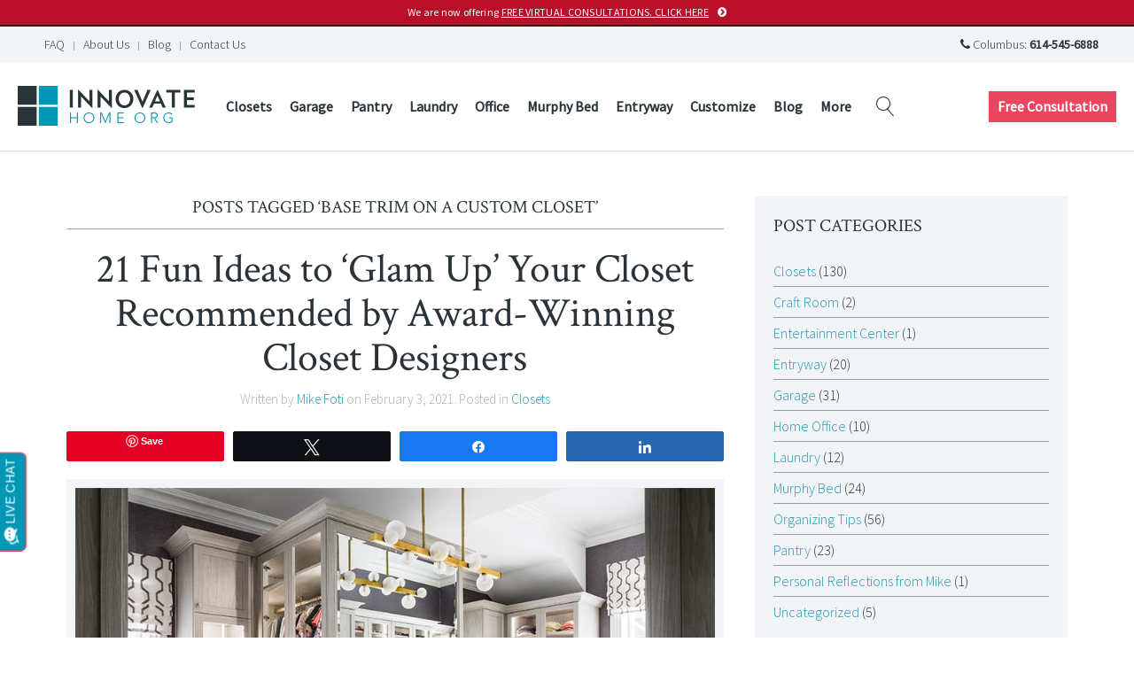

--- FILE ---
content_type: text/html; charset=UTF-8
request_url: https://innovatehomeorg.com/blog/tag/base-trim-on-a-custom-closet/
body_size: 9113
content:
<!DOCTYPE HTML>
<html lang="en-US" dir="ltr"  data-config='{"twitter":0,"plusone":0,"facebook":0,"style":"1-innovate-style"}'>

<head>
<meta charset="UTF-8">
<meta http-equiv="X-UA-Compatible" content="IE=edge">
<meta name="viewport" content="width=device-width, initial-scale=1">
<title>base trim on a custom closet Archives - Innovate Home Org</title>
<link rel="shortcut icon" href="/wp-content/themes/yoo_finch_wp/favicon.ico">
<link rel="apple-touch-icon-precomposed" href="/wp-content/themes/yoo_finch_wp/apple_touch_icon.png">
<meta name='robots' content='index, follow, max-image-preview:large, max-snippet:-1, max-video-preview:-1' />
	<style>img:is([sizes="auto" i], [sizes^="auto," i]) { contain-intrinsic-size: 3000px 1500px }</style>
	
<!-- Social Warfare v4.5.6 https://warfareplugins.com - BEGINNING OF OUTPUT -->
<style>
	@font-face {
		font-family: "sw-icon-font";
		src:url("https://innovatehomeorg.com/wp-content/plugins/social-warfare/assets/fonts/sw-icon-font.eot?ver=4.5.6");
		src:url("https://innovatehomeorg.com/wp-content/plugins/social-warfare/assets/fonts/sw-icon-font.eot?ver=4.5.6#iefix") format("embedded-opentype"),
		url("https://innovatehomeorg.com/wp-content/plugins/social-warfare/assets/fonts/sw-icon-font.woff?ver=4.5.6") format("woff"),
		url("https://innovatehomeorg.com/wp-content/plugins/social-warfare/assets/fonts/sw-icon-font.ttf?ver=4.5.6") format("truetype"),
		url("https://innovatehomeorg.com/wp-content/plugins/social-warfare/assets/fonts/sw-icon-font.svg?ver=4.5.6#1445203416") format("svg");
		font-weight: normal;
		font-style: normal;
		font-display:block;
	}
</style>
<!-- Social Warfare v4.5.6 https://warfareplugins.com - END OF OUTPUT -->


	<!-- This site is optimized with the Yoast SEO plugin v26.8 - https://yoast.com/product/yoast-seo-wordpress/ -->
	<link rel="canonical" href="https://innovatehomeorg.com/blog/tag/base-trim-on-a-custom-closet/" />
	<meta property="og:locale" content="en_US" />
	<meta property="og:type" content="article" />
	<meta property="og:title" content="base trim on a custom closet Archives - Innovate Home Org" />
	<meta property="og:url" content="https://innovatehomeorg.com/blog/tag/base-trim-on-a-custom-closet/" />
	<meta property="og:site_name" content="Innovate Home Org" />
	<meta name="twitter:card" content="summary_large_image" />
	<meta name="twitter:site" content="@InnovateHomeOrg" />
	<script type="application/ld+json" class="yoast-schema-graph">{"@context":"https://schema.org","@graph":[{"@type":"CollectionPage","@id":"https://innovatehomeorg.com/blog/tag/base-trim-on-a-custom-closet/","url":"https://innovatehomeorg.com/blog/tag/base-trim-on-a-custom-closet/","name":"base trim on a custom closet Archives - Innovate Home Org","isPartOf":{"@id":"https://innovatehomeorg.com/#website"},"primaryImageOfPage":{"@id":"https://innovatehomeorg.com/blog/tag/base-trim-on-a-custom-closet/#primaryimage"},"image":{"@id":"https://innovatehomeorg.com/blog/tag/base-trim-on-a-custom-closet/#primaryimage"},"thumbnailUrl":"https://innovatehomeorg.com/wp-content/uploads/2021/02/Opening-Fun-Ideas-to-Glam-Up-Your-Closets-Recommended-by-Award-Winning-Designers-credit-Patty-Miller-Boutique-Closets-and-Cabinetry.jpg","breadcrumb":{"@id":"https://innovatehomeorg.com/blog/tag/base-trim-on-a-custom-closet/#breadcrumb"},"inLanguage":"en-US"},{"@type":"ImageObject","inLanguage":"en-US","@id":"https://innovatehomeorg.com/blog/tag/base-trim-on-a-custom-closet/#primaryimage","url":"https://innovatehomeorg.com/wp-content/uploads/2021/02/Opening-Fun-Ideas-to-Glam-Up-Your-Closets-Recommended-by-Award-Winning-Designers-credit-Patty-Miller-Boutique-Closets-and-Cabinetry.jpg","contentUrl":"https://innovatehomeorg.com/wp-content/uploads/2021/02/Opening-Fun-Ideas-to-Glam-Up-Your-Closets-Recommended-by-Award-Winning-Designers-credit-Patty-Miller-Boutique-Closets-and-Cabinetry.jpg","width":900,"height":700,"caption":"Opening Fun Ideas to Glam Up Your Closets Recommended by Award Winning Designers credit Patty Miller Boutique Closets and Cabinetry | Innovate Building Solutions | #Closets #Organization #Storage #Designers #WalkInCloset"},{"@type":"BreadcrumbList","@id":"https://innovatehomeorg.com/blog/tag/base-trim-on-a-custom-closet/#breadcrumb","itemListElement":[{"@type":"ListItem","position":1,"name":"Home","item":"https://innovatehomeorg.com/"},{"@type":"ListItem","position":2,"name":"base trim on a custom closet"}]},{"@type":"WebSite","@id":"https://innovatehomeorg.com/#website","url":"https://innovatehomeorg.com/","name":"Innovate Home Org","description":"","potentialAction":[{"@type":"SearchAction","target":{"@type":"EntryPoint","urlTemplate":"https://innovatehomeorg.com/?s={search_term_string}"},"query-input":{"@type":"PropertyValueSpecification","valueRequired":true,"valueName":"search_term_string"}}],"inLanguage":"en-US"}]}</script>
	<!-- / Yoast SEO plugin. -->



<link rel='stylesheet' id='social-warfare-block-css-css' href='https://innovatehomeorg.com/wp-content/plugins/social-warfare/assets/js/post-editor/dist/blocks.style.build.css' type='text/css' media='all' />
<link rel='stylesheet' id='sliderpro-plugin-style-css' href='https://innovatehomeorg.com/wp-content/plugins/sliderpro/public/assets/css/slider-pro.min.css' type='text/css' media='all' />
<link rel='stylesheet' id='social_warfare-css' href='https://innovatehomeorg.com/wp-content/plugins/social-warfare/assets/css/style.min.css' type='text/css' media='all' />
<script>GOOGLE_MAPS_API_KEY = "AIzaSyDL9jtTBUwvyYEGAfJBYxn";</script>
<script type="text/javascript" src="https://innovatehomeorg.com/wp-includes/js/jquery/jquery.min.js" id="jquery-core-js"></script>
<script type="text/javascript" src="https://innovatehomeorg.com/wp-content/plugins/widgetkit/cache/uikit2-a4f0a52e.js" id="uikit2-js"></script>
<script type="text/javascript" src="https://innovatehomeorg.com/wp-content/plugins/widgetkit/cache/wk-scripts-5ae575ad.js" id="wk-scripts-js"></script>
<link rel="https://api.w.org/" href="https://innovatehomeorg.com/wp-json/" /><link rel="alternate" title="JSON" type="application/json" href="https://innovatehomeorg.com/wp-json/wp/v2/tags/1427" /><!-- Google Tag Manager -->
<script>(function(w,d,s,l,i){w[l]=w[l]||[];w[l].push({'gtm.start':
new Date().getTime(),event:'gtm.js'});var f=d.getElementsByTagName(s)[0],
j=d.createElement(s),dl=l!='dataLayer'?'&l='+l:'';j.async=true;j.src=
'https://www.googletagmanager.com/gtm.js?id='+i+dl;f.parentNode.insertBefore(j,f);
})(window,document,'script','dataLayer','GTM-MT3KCWZ');</script>
<!-- End Google Tag Manager --><script>document.documentElement.className += " js";</script>
<link rel="stylesheet" href="/wp-content/themes/yoo_finch_wp/cache/gzip.php?theme-c3024fda.css">
<script src="/wp-content/themes/yoo_finch_wp/cache/gzip.php?theme-74ec8e4a.js"></script>
</head>

<body data-rsssl=1 class="archive tag tag-base-trim-on-a-custom-closet tag-1427 wp-theme-yoo_finch_wp tm-sidebar-a-right tm-sidebars-1 tm-isblog wp-archive">
	<!-- Google Tag Manager (noscript) -->
<noscript><iframe src="https://www.googletagmanager.com/ns.html?id=GTM-MT3KCWZ"
height="0" width="0" style="display:none;visibility:hidden"></iframe></noscript>
<!-- End Google Tag Manager (noscript) -->    
        <div class="tm-announcement-alert">
        <div class=" widget_custom_html"><div class="textwidget custom-html-widget"><a class="uk-button uk-button-danger uk-button-small tm-button-consultation uk-width-1-1" href="https://innovatehomeorg.com/virtual-consultations/" style="display: block;
    padding: 6px 3px;
    background-color: #b90f29;
		border-bottom: 2px solid #5f0916;
    font-size: 12px;
    line-height: 16px;
    min-height: auto;
    text-transform: none;
    letter-spacing: 0.025em;
    font-weight: normal;">We are now offering <u>FREE VIRTUAL CONSULTATIONS. CLICK HERE</u></a></div></div>    </div>
    
    
        <div id="tm-toolbar" class="tm-toolbar uk-clearfix">

                <div class="tm-toolbar-l uk-float-left"><div class=" widget_text"><!-- mobile only elements -->
<div class="uk-button-dropdown tm-button-call-dropdown uk-hidden-large" data-uk-dropdown="{mode:'click', justify:'#tm-toolbar'}">

    <button class="uk-button uk-button-small tm-button-call">
        <i class="uk-icon-phone"></i> Call Us
    </button>

    <div class="uk-dropdown uk-dropdown-small uk-contrast">
        <p class="uk-margin-remove">Columbus: <a href="tel:+16145456888">614-545-6888</a></p>
    </div>

</div>


<a href="https://innovatehomeorg.com/contact-us/request-free-consultation/" class="uk-button uk-button-small uk-button-danger tm-button-consultation uk-hidden-large">Free Consultation</a></div>
<div class=" widget_nav_menu"><ul class="uk-subnav uk-subnav-line"><li class="item1447"><a href="https://innovatehomeorg.com/faqs-innovate-home-org/" class="">FAQ</a></li><li class="item1448"><a href="https://innovatehomeorg.com/about-us/" class="">About Us</a></li><li class="item2751"><a href="https://innovatehomeorg.com/blog/" class="">Blog</a></li><li class="item1446"><a href="https://innovatehomeorg.com/contact-us/" class="">Contact Us</a></li></ul></div></div>
        
                <div class="tm-toolbar-r uk-float-right"><div class=" widget_text"><span class="uk-visible-large">
<i class="uk-icon-phone"></i> Columbus: <strong>614-545-6888</strong></div></div>
        
    </div>
    
    
    
        <nav class="tm-navbar uk-navbar ">
                        
                        <a class="tm-logo uk-float-left uk-visible-large" href="https://innovatehomeorg.com"><img src="https://innovatehomeorg.com/wp-content/uploads/theme/innovate-home-org-logo.png" alt="Innovate Home Org" width="200" height="45"></a>
                        
                        <div class="uk-navbar-content uk-hidden-large" style="padding-left: 0;">
                <a class="tm-logo-small" href="https://innovatehomeorg.com"><img src="https://innovatehomeorg.com/wp-content/uploads/theme/innovate-home-org-logo.png" alt="Innovate Home Org" width="200" height="45"></a>
            </div>
            
                        <ul class="uk-navbar-nav uk-hidden-small"><li class="uk-parent item1404" data-uk-dropdown="{'preventflip':'y'}" aria-haspopup="true" aria-expanded="false"><a href="https://innovatehomeorg.com/rooms/custom-closet-organization-systems/" class="">Closets</a><div class="uk-dropdown uk-dropdown-navbar uk-dropdown-width-1"><div class="uk-grid uk-dropdown-grid"><div class="uk-width-1-1"><ul class="uk-nav uk-nav-navbar"><li class="item2036"><a href="https://innovatehomeorg.com/details/colors-finishes-patterns-innovatehomeorg/" class="">Details &amp; Finishes</a></li><li class="item2043"><a href="https://innovatehomeorg.com/faqs-innovate-home-org/" class="">FAQs</a></li><li class="item2040"><a href="https://innovatehomeorg.com/details/closet-organizer-accessories/" class="">Closet Accessories</a></li><li class="item2047"><a href="https://innovatehomeorg.com/blog/category/closets/" class="">Closet Resources</a></li></ul></div></div></div></li><li class="uk-parent item1406" data-uk-dropdown="{'preventflip':'y'}" aria-haspopup="true" aria-expanded="false"><a href="https://innovatehomeorg.com/rooms/custom-garage-cabinets-storage-systems/" class="">Garage</a><div class="uk-dropdown uk-dropdown-navbar uk-dropdown-width-1"><div class="uk-grid uk-dropdown-grid"><div class="uk-width-1-1"><ul class="uk-nav uk-nav-navbar"><li class="item2039"><a href="https://innovatehomeorg.com/details/colors-finishes-patterns-innovatehomeorg/" class="">Details &amp; Finishes</a></li><li class="item2044"><a href="https://innovatehomeorg.com/faqs-innovate-home-org/" class="">FAQs</a></li><li class="item2041"><a href="https://innovatehomeorg.com/details/garage-organization-accessories/" class="">Garage Accessories</a></li><li class="item2048"><a href="https://innovatehomeorg.com/blog/category/garage/" class="">Garage Resources</a></li></ul></div></div></div></li><li class="uk-parent item1408" data-uk-dropdown="{'preventflip':'y'}" aria-haspopup="true" aria-expanded="false"><a href="https://innovatehomeorg.com/rooms/pantry-organization-shelving-cabinets/" class="">Pantry</a><div class="uk-dropdown uk-dropdown-navbar uk-dropdown-width-1"><div class="uk-grid uk-dropdown-grid"><div class="uk-width-1-1"><ul class="uk-nav uk-nav-navbar"><li class="item2038"><a href="https://innovatehomeorg.com/details/colors-finishes-patterns-innovatehomeorg/" class="">Details &amp; Finishes</a></li><li class="item2045"><a href="https://innovatehomeorg.com/faqs-innovate-home-org/" class="">FAQs</a></li><li class="item2050"><a href="https://innovatehomeorg.com/blog/category/pantry/" class="">Pantry Resources</a></li></ul></div></div></div></li><li class="uk-parent item1410" data-uk-dropdown="{'preventflip':'y'}" aria-haspopup="true" aria-expanded="false"><a href="https://innovatehomeorg.com/rooms/laundry-room-cabinets-storage/" class="">Laundry</a><div class="uk-dropdown uk-dropdown-navbar uk-dropdown-width-1"><div class="uk-grid uk-dropdown-grid"><div class="uk-width-1-1"><ul class="uk-nav uk-nav-navbar"><li class="item2037"><a href="https://innovatehomeorg.com/details/colors-finishes-patterns-innovatehomeorg/" class="">Details &amp; Finishes</a></li><li class="item2046"><a href="https://innovatehomeorg.com/faqs-innovate-home-org/" class="">FAQs</a></li><li class="item2042"><a href="https://innovatehomeorg.com/details/laundry-room-accessories/" class="">Laundry Accessories</a></li><li class="item2049"><a href="https://innovatehomeorg.com/blog/category/laundry/" class="">Laundry Resources</a></li></ul></div></div></div></li><li class="item4301"><a href="https://innovatehomeorg.com/rooms/custom-home-offices/" class="">Office</a></li><li class="item2739"><a href="https://innovatehomeorg.com/rooms/murphy-bed-wall-beds/" class="">Murphy Bed</a></li><li class="item2752"><a href="https://innovatehomeorg.com/rooms/custom-entryway-mudroom-storage/" class="">Entryway</a></li><li class="uk-parent item2259" data-uk-dropdown="{'preventflip':'y'}" aria-haspopup="true" aria-expanded="false"><a href="https://innovatehomeorg.com/customize/" class="">Customize</a><div class="uk-dropdown uk-dropdown-navbar uk-dropdown-width-1"><div class="uk-grid uk-dropdown-grid"><div class="uk-width-1-1"><ul class="uk-nav uk-nav-navbar"><li class="uk-nav-header item1412">Customization</li><li class="item1413"><a href="https://innovatehomeorg.com/details/colors-finishes-patterns-innovatehomeorg/" class="">Colors &amp; Finishes</a></li><li class="uk-nav-header item1414">Bedroom</li><li class="item1415"><a href="https://innovatehomeorg.com/details/closet-organizer-accessories/" class="">Closet Accessories</a></li><li class="uk-nav-header item1416">Garage</li><li class="item1417"><a href="https://innovatehomeorg.com/details/garage-organization-accessories/" class="">Garage Accessories</a></li><li class="uk-nav-header item1418">Laundry Room</li><li class="item1419"><a href="https://innovatehomeorg.com/details/laundry-room-accessories/" class="">Laundry Accessories</a></li></ul></div></div></div></li><li class="item1422"><a href="https://innovatehomeorg.com/blog/" class="">Blog</a></li><li class="uk-parent item1449" data-uk-dropdown="{'preventflip':'y'}" aria-haspopup="true" aria-expanded="false"><a href="#" class="0">More</a><div class="uk-dropdown uk-dropdown-navbar uk-dropdown-width-1"><div class="uk-grid uk-dropdown-grid"><div class="uk-width-1-1"><ul class="uk-nav uk-nav-navbar"><li class="item1420"><a href="https://innovatehomeorg.com/faqs-innovate-home-org/" class="">FAQ</a></li><li class="item1421"><a href="https://innovatehomeorg.com/about-us/" class="">About Us</a></li><li class="item4255"><a href="https://innovatehomeorg.com/virtual-consultations/" class="">Virtual Consultations</a></li><li class="item1423"><a href="https://innovatehomeorg.com/contact-us/" class="">Contact Us</a></li></ul></div></div></div></li></ul>                        
                        <div class="uk-float-left">
                <div class="uk-navbar-content uk-visible-large">
<form class="uk-search" id="search-search-4-69706789323f0" action="https://innovatehomeorg.com/" method="get" data-uk-search="{'source': 'https://innovatehomeorg.com/wp-admin/admin-ajax.php?action=warp_search', 'param': 's', 'msgResultsHeader': 'Search Results', 'msgMoreResults': 'More Results', 'msgNoResults': 'No results found', flipDropdown: 1}">
    <input class="uk-search-field" type="text" value="" name="s" placeholder="search...">
</form>
</div>
            </div>
            
                        <div class="uk-navbar-flip tm-menu-button">            
                <div class="uk-flex uk-flex-middle uk-navbar-content tm-menu-button uk-visible-large">
                    <div class=" widget_text"><a href="https://innovatehomeorg.com/contact-us/request-free-consultation/" class="uk-button uk-button-danger tm-button-consultation">Free Consultation</a></div>                </div>
            </div>
                        
                        <div class="uk-navbar-flip">
                <a href="#offcanvas" class="uk-navbar-toggle uk-visible-small" data-uk-offcanvas></a>
            </div>
            
        </nav>

    
    
   
    
    
   
        <div id="tm-main" class="uk-block tm-block-main uk-block-default"  >

        <div class="uk-container uk-container-center">

            <div class="tm-middle uk-grid" data-uk-grid-match data-uk-grid-margin>

                                <div class="tm-main uk-width-medium-2-3">

                    
                                        <main id="tm-content" class="tm-content">

                        
                        
            <div class="uk-panel uk-panel-header uk-text-center">
            <h1 class="uk-h3 uk-panel-title">Posts Tagged &#8216;base trim on a custom closet&#8217;</h1>
        </div>
    
    <div class="uk-grid" data-uk-grid-match data-uk-grid-margin><div class="uk-width-medium-1-1"><article id="item-5362" class="uk-article tm-post" data-permalink="https://innovatehomeorg.com/blog/2021/02/21-glam-closet-tips-ideas-award-winning-closet-designers/">
    
    <heading class="tm-post__heading">
        <h1 class="uk-article-title"><a href="https://innovatehomeorg.com/blog/2021/02/21-glam-closet-tips-ideas-award-winning-closet-designers/" title="21 Fun Ideas to ‘Glam Up’ Your Closet Recommended by Award-Winning Closet Designers">21 Fun Ideas to ‘Glam Up’ Your Closet Recommended by Award-Winning Closet Designers</a></h1>

        <p class="uk-article-meta">
            Written by <a href="https://innovatehomeorg.com/blog/author/mikefoti/" title="Mike Foti">Mike Foti</a> on <time datetime="2021-02-03">February 3, 2021</time>. Posted in <a href="https://innovatehomeorg.com/blog/category/closets/" rel="category tag">Closets</a>        </p>
    </heading>
    
    <div class="swp_social_panel swp_horizontal_panel swp_flat_fresh  swp_default_full_color swp_other_light_gray swp_individual_full_color scale-100 scale-full_width" data-min-width="1100" data-float-color="#ffffff" data-float="none" data-float-mobile="none" data-transition="slide" data-post-id="5362" ><div class="nc_tweetContainer swp_share_button swp_pinterest" data-network="pinterest"><a rel="nofollow noreferrer noopener" class="nc_tweet swp_share_link noPop" href="https://pinterest.com/pin/create/button/?url=https%3A%2F%2Finnovatehomeorg.com%2Fblog%2F2021%2F02%2F21-glam-closet-tips-ideas-award-winning-closet-designers%2F" onClick="event.preventDefault(); 
							var e=document.createElement('script');
							e.setAttribute('type','text/javascript');
							e.setAttribute('charset','UTF-8');
							e.setAttribute('src','//assets.pinterest.com/js/pinmarklet.js?r='+Math.random()*99999999);
							document.body.appendChild(e);
						" ><span class="iconFiller"><span class="spaceManWilly"><i class="sw swp_pinterest_icon"></i><span class="swp_share">Pin</span></span></span><span class="swp_count">24.1K</span></a></div><div class="nc_tweetContainer swp_share_button swp_twitter" data-network="twitter"><a class="nc_tweet swp_share_link" rel="nofollow noreferrer noopener" target="_blank" href="https://twitter.com/intent/tweet?text=21+Fun+Ideas+to+%E2%80%98Glam+Up%E2%80%99+Your+Closet+Recommended+by+Award-Winning+Closet+Designers&url=https%3A%2F%2Finnovatehomeorg.com%2Fblog%2F2021%2F02%2F21-glam-closet-tips-ideas-award-winning-closet-designers%2F&via=InnovateHomeOrg" data-link="https://twitter.com/intent/tweet?text=21+Fun+Ideas+to+%E2%80%98Glam+Up%E2%80%99+Your+Closet+Recommended+by+Award-Winning+Closet+Designers&url=https%3A%2F%2Finnovatehomeorg.com%2Fblog%2F2021%2F02%2F21-glam-closet-tips-ideas-award-winning-closet-designers%2F&via=InnovateHomeOrg"><span class="swp_count swp_hide"><span class="iconFiller"><span class="spaceManWilly"><i class="sw swp_twitter_icon"></i><span class="swp_share">Tweet</span></span></span></span></a></div><div class="nc_tweetContainer swp_share_button swp_facebook" data-network="facebook"><a class="nc_tweet swp_share_link" rel="nofollow noreferrer noopener" target="_blank" href="https://www.facebook.com/share.php?u=https%3A%2F%2Finnovatehomeorg.com%2Fblog%2F2021%2F02%2F21-glam-closet-tips-ideas-award-winning-closet-designers%2F" data-link="https://www.facebook.com/share.php?u=https%3A%2F%2Finnovatehomeorg.com%2Fblog%2F2021%2F02%2F21-glam-closet-tips-ideas-award-winning-closet-designers%2F"><span class="swp_count swp_hide"><span class="iconFiller"><span class="spaceManWilly"><i class="sw swp_facebook_icon"></i><span class="swp_share">Share</span></span></span></span></a></div><div class="nc_tweetContainer swp_share_button swp_linkedin" data-network="linkedin"><a class="nc_tweet swp_share_link" rel="nofollow noreferrer noopener" target="_blank" href="https://www.linkedin.com/cws/share?url=https%3A%2F%2Finnovatehomeorg.com%2Fblog%2F2021%2F02%2F21-glam-closet-tips-ideas-award-winning-closet-designers%2F" data-link="https://www.linkedin.com/cws/share?url=https%3A%2F%2Finnovatehomeorg.com%2Fblog%2F2021%2F02%2F21-glam-closet-tips-ideas-award-winning-closet-designers%2F"><span class="swp_count swp_hide"><span class="iconFiller"><span class="spaceManWilly"><i class="sw swp_linkedin_icon"></i><span class="swp_share">Share</span></span></span></span></a></div></div>    
            
        <figure class="tm-post__featured-img uk-overlay uk-overlay-hover uk-margin-bottom">
        <img width="900" height="700" src="https://innovatehomeorg.com/wp-content/uploads/2021/02/Opening-Fun-Ideas-to-Glam-Up-Your-Closets-Recommended-by-Award-Winning-Designers-credit-Patty-Miller-Boutique-Closets-and-Cabinetry.jpg" class=" wp-post-image" alt="Opening Fun Ideas to Glam Up Your Closets Recommended by Award Winning Designers credit Patty Miller Boutique Closets and Cabinetry | Innovate Building Solutions | #Closets #Organization #Storage #Designers #WalkInCloset" decoding="async" fetchpriority="high" srcset="https://innovatehomeorg.com/wp-content/uploads/2021/02/Opening-Fun-Ideas-to-Glam-Up-Your-Closets-Recommended-by-Award-Winning-Designers-credit-Patty-Miller-Boutique-Closets-and-Cabinetry.jpg 900w, https://innovatehomeorg.com/wp-content/uploads/2021/02/Opening-Fun-Ideas-to-Glam-Up-Your-Closets-Recommended-by-Award-Winning-Designers-credit-Patty-Miller-Boutique-Closets-and-Cabinetry-600x467.jpg 600w" sizes="(max-width: 900px) 100vw, 900px" />        <div class="uk-overlay-panel uk-overlay-fade uk-overlay-background uk-text-right uk-contrast">
            <div class="tm-overlay__continue">
                Continue Reading <i class="tm-icon-arrow"></i>
            </div>
        </div>
        <a class="uk-position-cover" href="https://innovatehomeorg.com/blog/2021/02/21-glam-closet-tips-ideas-award-winning-closet-designers/" title="21 Fun Ideas to ‘Glam Up’ Your Closet Recommended by Award-Winning Closet Designers" title="21 Fun Ideas to ‘Glam Up’ Your Closet Recommended by Award-Winning Closet Designers"></a>
    </figure>
        
    <div class="tm-post__content">
        <p>If the idea of a glamourous closet brings a never-ending smile to your face, then this is an article you’ve got to read.</p><p>Whether you have a Kim Kardashian budget (OK – probably none of us reading this have that much money) or not, the idea to create the luxe closet of your dreams is something you’ve dreamed about.</p><p>But the question becomes what features and tricks do you need to create a sophisticated closet that even Kim Kardashian might say,&hellip;</p>    </div>
    
    <ul class="uk-subnav uk-subnav-line">
        <li><a class="uk-button uk-button-small" href="https://innovatehomeorg.com/blog/2021/02/21-glam-closet-tips-ideas-award-winning-closet-designers/" title="21 Fun Ideas to ‘Glam Up’ Your Closet Recommended by Award-Winning Closet Designers">Continue Reading</a></li>
                <li><a href="https://innovatehomeorg.com/blog/2021/02/21-glam-closet-tips-ideas-award-winning-closet-designers/#comments" class="uk-badge" >2 Comments</a> <i class="uk-icon-comments"></i></li>
            </ul>
    
</article></div></div>
    

                    </main>
                    
                    
                </div>
                
                                                                                <aside class="tm-sidebar-a uk-width-medium-1-3"><div class="uk-panel uk-panel-box uk-panel-box-primary widget_categories"><h3 class="uk-panel-title">Post Categories</h3><ul class="uk-list uk-list-line">
					<li class="cat-item cat-item-29"><a href="https://innovatehomeorg.com/blog/category/closets/">Closets</a> (130)
</li>
	<li class="cat-item cat-item-34"><a href="https://innovatehomeorg.com/blog/category/craft-room/">Craft Room</a> (2)
</li>
	<li class="cat-item cat-item-1850"><a href="https://innovatehomeorg.com/blog/category/entertainment-center/">Entertainment Center</a> (1)
</li>
	<li class="cat-item cat-item-33"><a href="https://innovatehomeorg.com/blog/category/entryway/">Entryway</a> (20)
</li>
	<li class="cat-item cat-item-30"><a href="https://innovatehomeorg.com/blog/category/garage/">Garage</a> (31)
</li>
	<li class="cat-item cat-item-478"><a href="https://innovatehomeorg.com/blog/category/home-office/">Home Office</a> (10)
</li>
	<li class="cat-item cat-item-32"><a href="https://innovatehomeorg.com/blog/category/laundry/">Laundry</a> (12)
</li>
	<li class="cat-item cat-item-35"><a href="https://innovatehomeorg.com/blog/category/murphy-bed/">Murphy Bed</a> (24)
</li>
	<li class="cat-item cat-item-36"><a href="https://innovatehomeorg.com/blog/category/organizing-tips/">Organizing Tips</a> (56)
</li>
	<li class="cat-item cat-item-31"><a href="https://innovatehomeorg.com/blog/category/pantry/">Pantry</a> (23)
</li>
	<li class="cat-item cat-item-791"><a href="https://innovatehomeorg.com/blog/category/mike-foti-innovate-home-org-reflections/">Personal Reflections from Mike</a> (1)
</li>
	<li class="cat-item cat-item-1"><a href="https://innovatehomeorg.com/blog/category/uncategorized/">Uncategorized</a> (5)
</li>
			</ul></div>
<div class="uk-panel uk-panel-box uk-panel-box-primary rpwe_widget recent-posts-extended"><h3 class="uk-panel-title">Recent Posts</h3><div  class="rpwe-block"><ul class="rpwe-ul"><li class="rpwe-li rpwe-clearfix"><a class="rpwe-img" href="https://innovatehomeorg.com/blog/2026/01/overused-overrated-walk-in-closet-features/" target="_self"><img class="rpwe-alignleft rpwe-thumb" src="https://innovatehomeorg.com/wp-content/uploads/2025/12/Opening-Image-17-Overused-Overrated-Walk-in-Closet-Features-to-NOT-Waste-Your-Money-On-65x65.jpg" alt="17 Overused and Overrated Walk in Closet Features to NOT Waste Your Money On" height="65" width="65" loading="lazy" decoding="async"></a><h3 class="rpwe-title"><a href="https://innovatehomeorg.com/blog/2026/01/overused-overrated-walk-in-closet-features/" target="_self">17 Overused and Overrated Walk in Closet Features to NOT Waste Your Money On</a></h3><time class="rpwe-time published" datetime="2026-01-05T15:38:06-05:00">January 5, 2026</time></li><li class="rpwe-li rpwe-clearfix"><a class="rpwe-img" href="https://innovatehomeorg.com/blog/2025/11/how-to-choose-closet-design-installation-contractor-columbus/" target="_self"><img class="rpwe-alignleft rpwe-thumb" src="https://innovatehomeorg.com/wp-content/uploads/2025/11/OPENIN1-65x65.jpg" alt="10 Must-Have Qualities to Choose a Closet Design &#038; Installation Contractor for Builders, Remodelers, or Owners" height="65" width="65" loading="lazy" decoding="async"></a><h3 class="rpwe-title"><a href="https://innovatehomeorg.com/blog/2025/11/how-to-choose-closet-design-installation-contractor-columbus/" target="_self">10 Must-Have Qualities to Choose a Closet Design &#038; Installation Contractor for Builders, Remodelers, or Owners</a></h3><time class="rpwe-time published" datetime="2025-11-13T08:02:52-05:00">November 13, 2025</time></li><li class="rpwe-li rpwe-clearfix"><a class="rpwe-img" href="https://innovatehomeorg.com/blog/2025/09/how-to-make-your-closet-live-bigger-free-budget-pro-designer-solutions-columbus/" target="_self"><img class="rpwe-alignleft rpwe-thumb" src="https://innovatehomeorg.com/wp-content/uploads/2025/09/Opening-Image-How-to-Make-Your-Closet-Live-Bigger-Free-Budget-and-Pro-Designer-Solutions-65x65.jpg" alt="How to Make Your Closet Live Bigger: Free, Budget, and Pro Designer Solutions" height="65" width="65" loading="lazy" decoding="async"></a><h3 class="rpwe-title"><a href="https://innovatehomeorg.com/blog/2025/09/how-to-make-your-closet-live-bigger-free-budget-pro-designer-solutions-columbus/" target="_self">How to Make Your Closet Live Bigger: Free, Budget, and Pro Designer Solutions</a></h3><time class="rpwe-time published" datetime="2025-09-16T09:43:36-04:00">September 16, 2025</time></li><li class="rpwe-li rpwe-clearfix"><a class="rpwe-img" href="https://innovatehomeorg.com/blog/2025/08/13-ideas-to-spend-less-on-a-custom-closet/" target="_self"><img class="rpwe-alignleft rpwe-thumb" src="https://innovatehomeorg.com/wp-content/uploads/2025/08/Opening-Image-13-Ideas-to-Spend-Less-on-a-Custom-Closet-65x65.jpg" alt="13 Ideas to SPEND LESS on a Custom Closet" height="65" width="65" loading="lazy" decoding="async"></a><h3 class="rpwe-title"><a href="https://innovatehomeorg.com/blog/2025/08/13-ideas-to-spend-less-on-a-custom-closet/" target="_self">13 Ideas to SPEND LESS on a Custom Closet</a></h3><time class="rpwe-time published" datetime="2025-08-18T14:47:25-04:00">August 18, 2025</time></li><li class="rpwe-li rpwe-clearfix"><a class="rpwe-img" href="https://innovatehomeorg.com/blog/2025/06/how-to-design-a-luxury-closet-without-big-budget-columbus/" target="_self"><img class="rpwe-alignleft rpwe-thumb" src="https://innovatehomeorg.com/wp-content/uploads/2025/06/Opening-Image-How-to-Design-a-Luxury-Closet-WITHOUT-a-Kim-Kardashian-Budget-65x65.jpg" alt="How to Create a Luxury Closet Design WITHOUT a Kim Kardashian Budget" height="65" width="65" loading="lazy" decoding="async"></a><h3 class="rpwe-title"><a href="https://innovatehomeorg.com/blog/2025/06/how-to-design-a-luxury-closet-without-big-budget-columbus/" target="_self">How to Create a Luxury Closet Design WITHOUT a Kim Kardashian Budget</a></h3><time class="rpwe-time published" datetime="2025-06-25T09:27:02-04:00">June 25, 2025</time></li></ul></div><!-- Generated by http://wordpress.org/plugins/recent-posts-widget-extended/ --></div></aside>
                                
            </div>

        </div>

    </div>
    
    
    
    
    
        <div id="tm-footer" class="uk-block tm-block-footer uk-block-secondary" >
        <div class="uk-container uk-container-center">

            <footer class="tm-footer">

                <div class="uk-panel widget_text"><div class="uk-grid">
    <div class="uk-width-medium-1-2 tm-footer-left">
        <p class="tm-copyright-notice">Copyright &copy;<script>document.write(new Date().getFullYear())</script><noscript>2016></noscript> Innovate Home Org <br>
3091 East 14th Ave. Columbus, OH 43219
    </div>
    
    <div class="uk-width-medium-1-2 tm-footer-right">
        <div class="uk-hidden-large tm-social-icons--footer uk-margin-small">
            <a href="https://www.facebook.com/InnovateHomeOrg/" target="_blank" class="uk-icon-button uk-icon-facebook tm-icon-facebook"></a>
            <a href="http://www.pinterest.com/innovatebuild" target="_blank" class="uk-icon-button uk-icon-pinterest tm-icon-pinterest"></a>
            <a href="https://twitter.com/InnovateHomeOrg" target="_blank" class="uk-icon-button uk-icon-twitter tm-icon-twitter"></a>
            <a href="https://www.youtube.com/channel/UCD0s4cwweYG2alLt_1wZPSg" target="_blank" class="uk-icon-button uk-icon-youtube-play tm-icon-youtube-play"></a>
            <a href="http://www.instagram.com/innovatebuilding" target="_blank" class="uk-icon-button uk-icon-instagram tm-icon-instagram"></a>
        </div>
        <p class="uk-margin-top-remove"><a href="https://innovatehomeorg.com/terms-of-use/">Terms of Use/Privacy Policy</a> | <a href="https://innovatehomeorg.com/accessibility-statement/">Accessibility Statement</a></p>
    </div>
</div></div>
                                <a class="tm-totop-scroller" data-uk-smooth-scroll href="#"></a>
                
            </footer>

        </div>
    </div>
    
    <script type="speculationrules">
{"prefetch":[{"source":"document","where":{"and":[{"href_matches":"\/*"},{"not":{"href_matches":["\/wp-*.php","\/wp-admin\/*","\/wp-content\/uploads\/*","\/wp-content\/*","\/wp-content\/plugins\/*","\/wp-content\/themes\/yoo_finch_wp\/*","\/*\\?(.+)"]}},{"not":{"selector_matches":"a[rel~=\"nofollow\"]"}},{"not":{"selector_matches":".no-prefetch, .no-prefetch a"}}]},"eagerness":"conservative"}]}
</script>

<!-- CallRail WordPress Integration -->
<script type="text/javascript">window.crwpVer = 1;</script><script>(function(d){var s = d.createElement("script");s.setAttribute("data-account", "Eb9jz7VdsE");s.setAttribute("src", "https://cdn.userway.org/widget.js");(d.body || d.head).appendChild(s);})(document)</script><noscript>Please ensure Javascript is enabled for purposes of <a href="https://userway.org">website accessibility</a></noscript><script src="//www.apex.live/scripts/invitation.ashx?company=innovatehomeorg" async></script>
<style>
.apexchat_tab_invitation_wrapper_customcstDiv {
    top: 80% !important;
    transform: translateX(-44%) translateY(-50%) rotate(-90deg) scale(0.65) !important;
}
.apexchat_prechat_invitation_wrapper_custom {
    padding-right: 0px !important;
}
</style><!-- Google tag (gtag.js) -->
<script async src="https://www.googletagmanager.com/gtag/js?id=AW-11118664622"></script>
<script>
window.dataLayer = window.dataLayer || [];
function gtag(){dataLayer.push(arguments);}
gtag('js', new Date());

gtag('config', 'AW-11118664622');
</script><script type="text/javascript" src="https://innovatehomeorg.com/wp-content/plugins/fluidvids/js/fluidvids.min.js" id="fluidvids-js"></script>
<script type="text/javascript" id="social_warfare_script-js-extra">
/* <![CDATA[ */
var socialWarfare = {"addons":["pro"],"post_id":"5362","variables":{"emphasizeIcons":"0","powered_by_toggle":false,"affiliate_link":"https:\/\/warfareplugins.com"},"floatBeforeContent":""};
/* ]]> */
</script>
<script type="text/javascript" src="https://innovatehomeorg.com/wp-content/plugins/social-warfare/assets/js/script.min.js" id="social_warfare_script-js"></script>
<script type="text/javascript" src="//cdn.callrail.com/companies/616546964/wp-0-5-3/swap.js" id="swapjs-js"></script>
<script>fluidvids.init({selector: ['iframe', 'object', ],players: ['www.youtube.com', 'player.vimeo.com', ]}); </script><script type="text/javascript"> var swp_nonce = "e0e563ed73";function parentIsEvil() { var html = null; try { var doc = top.location.pathname; } catch(err){ }; if(typeof doc === "undefined") { return true } else { return false }; }; if (parentIsEvil()) { top.location = self.location.href; };var url = "https://innovatehomeorg.com/blog/2021/02/21-glam-closet-tips-ideas-award-winning-closet-designers/";if(url.indexOf("stfi.re") != -1) { var canonical = ""; var links = document.getElementsByTagName("link"); for (var i = 0; i &lt; links.length; i ++) { if (links[i].getAttribute(&quot;rel&quot;) === &quot;canonical&quot;) { canonical = links[i].getAttribute(&quot;href&quot;)}}; canonical = canonical.replace(&quot;?sfr=1&quot;, &quot;&quot;);top.location = canonical; console.log(canonical);};var swpFloatBeforeContent = false; var swp_ajax_url = &quot;https://innovatehomeorg.com/wp-admin/admin-ajax.php&quot;;var swpClickTracking = false; swpPinIt={&quot;enabled&quot;:true,&quot;post_title&quot;:&quot;&quot;,&quot;image_description&quot;:&quot;&quot;,&quot;image_source&quot;:&quot;&quot;,&quot;hLocation&quot;:&quot;center&quot;,&quot;vLocation&quot;:&quot;top&quot;,&quot;minWidth&quot;:&quot;200&quot;,&quot;minHeight&quot;:&quot;200&quot;,&quot;disableOnAnchors&quot;:false,&quot;button_size&quot;:&quot;1&quot;};</script><script async defer src="//assets.pinterest.com/js/pinit.js"></script>

<style>
.wp-page .nc_wrapper { display: none !important; }
</style>
        <div id="offcanvas" class="uk-offcanvas">
        <div class="uk-offcanvas-bar uk-offcanvas-bar-flip"><div class="uk-panel widget_search">
<form class="uk-search" id="search-search-3-697067893548e" action="https://innovatehomeorg.com/" method="get" >
    <input class="uk-search-field" type="text" value="" name="s" placeholder="search...">
</form>
</div>
<ul class="uk-nav uk-nav-offcanvas"><li class="uk-parent item1404"><a href="https://innovatehomeorg.com/rooms/custom-closet-organization-systems/" class="">Closets</a><ul class="uk-nav-sub"><li class="item2036"><a href="https://innovatehomeorg.com/details/colors-finishes-patterns-innovatehomeorg/" class="">Details &amp; Finishes</a></li><li class="item2043"><a href="https://innovatehomeorg.com/faqs-innovate-home-org/" class="">FAQs</a></li><li class="item2040"><a href="https://innovatehomeorg.com/details/closet-organizer-accessories/" class="">Closet Accessories</a></li><li class="item2047"><a href="https://innovatehomeorg.com/blog/category/closets/" class="">Closet Resources</a></li></ul></li><li class="uk-parent item1406"><a href="https://innovatehomeorg.com/rooms/custom-garage-cabinets-storage-systems/" class="">Garage</a><ul class="uk-nav-sub"><li class="item2039"><a href="https://innovatehomeorg.com/details/colors-finishes-patterns-innovatehomeorg/" class="">Details &amp; Finishes</a></li><li class="item2044"><a href="https://innovatehomeorg.com/faqs-innovate-home-org/" class="">FAQs</a></li><li class="item2041"><a href="https://innovatehomeorg.com/details/garage-organization-accessories/" class="">Garage Accessories</a></li><li class="item2048"><a href="https://innovatehomeorg.com/blog/category/garage/" class="">Garage Resources</a></li></ul></li><li class="uk-parent item1408"><a href="https://innovatehomeorg.com/rooms/pantry-organization-shelving-cabinets/" class="">Pantry</a><ul class="uk-nav-sub"><li class="item2038"><a href="https://innovatehomeorg.com/details/colors-finishes-patterns-innovatehomeorg/" class="">Details &amp; Finishes</a></li><li class="item2045"><a href="https://innovatehomeorg.com/faqs-innovate-home-org/" class="">FAQs</a></li><li class="item2050"><a href="https://innovatehomeorg.com/blog/category/pantry/" class="">Pantry Resources</a></li></ul></li><li class="uk-parent item1410"><a href="https://innovatehomeorg.com/rooms/laundry-room-cabinets-storage/" class="">Laundry</a><ul class="uk-nav-sub"><li class="item2037"><a href="https://innovatehomeorg.com/details/colors-finishes-patterns-innovatehomeorg/" class="">Details &amp; Finishes</a></li><li class="item2046"><a href="https://innovatehomeorg.com/faqs-innovate-home-org/" class="">FAQs</a></li><li class="item2042"><a href="https://innovatehomeorg.com/details/laundry-room-accessories/" class="">Laundry Accessories</a></li><li class="item2049"><a href="https://innovatehomeorg.com/blog/category/laundry/" class="">Laundry Resources</a></li></ul></li><li class="item4301"><a href="https://innovatehomeorg.com/rooms/custom-home-offices/" class="">Office</a></li><li class="item2739"><a href="https://innovatehomeorg.com/rooms/murphy-bed-wall-beds/" class="">Murphy Bed</a></li><li class="item2752"><a href="https://innovatehomeorg.com/rooms/custom-entryway-mudroom-storage/" class="">Entryway</a></li><li class="uk-parent item2259"><a href="https://innovatehomeorg.com/customize/" class="">Customize</a><ul class="uk-nav-sub"><li class="uk-nav-header item1412">Customization</li><li class="item1413"><a href="https://innovatehomeorg.com/details/colors-finishes-patterns-innovatehomeorg/" class="">Colors &amp; Finishes</a></li><li class="uk-nav-header item1414">Bedroom</li><li class="item1415"><a href="https://innovatehomeorg.com/details/closet-organizer-accessories/" class="">Closet Accessories</a></li><li class="uk-nav-header item1416">Garage</li><li class="item1417"><a href="https://innovatehomeorg.com/details/garage-organization-accessories/" class="">Garage Accessories</a></li><li class="uk-nav-header item1418">Laundry Room</li><li class="item1419"><a href="https://innovatehomeorg.com/details/laundry-room-accessories/" class="">Laundry Accessories</a></li></ul></li><li class="item1422"><a href="https://innovatehomeorg.com/blog/" class="">Blog</a></li><li class="uk-parent item1449"><a href="#" class="0">More</a><ul class="uk-nav-sub"><li class="item1420"><a href="https://innovatehomeorg.com/faqs-innovate-home-org/" class="">FAQ</a></li><li class="item1421"><a href="https://innovatehomeorg.com/about-us/" class="">About Us</a></li><li class="item4255"><a href="https://innovatehomeorg.com/virtual-consultations/" class="">Virtual Consultations</a></li><li class="item1423"><a href="https://innovatehomeorg.com/contact-us/" class="">Contact Us</a></li></ul></li></ul></div>
    </div>
    
</body>
</html>


<!-- Page cached by LiteSpeed Cache 7.7 on 2026-01-21 00:43:37 -->

--- FILE ---
content_type: text/javascript
request_url: https://invitation.apexchat.com/api/invitations/ping?company=innovatehomeorg&ecid=0Bu/BAg0Qe9I8eA+Mw1kJxNuFqeUioisztGu5RVGoJ51P+IxdyCyG2U=&visitorId=0&agentAliasId=7972&operatorId=0&profileId=918075&chatId=null&invitationVersion=2&chatMode=2&originalReferrer=
body_size: 67
content:
PingResponse=1864292212
